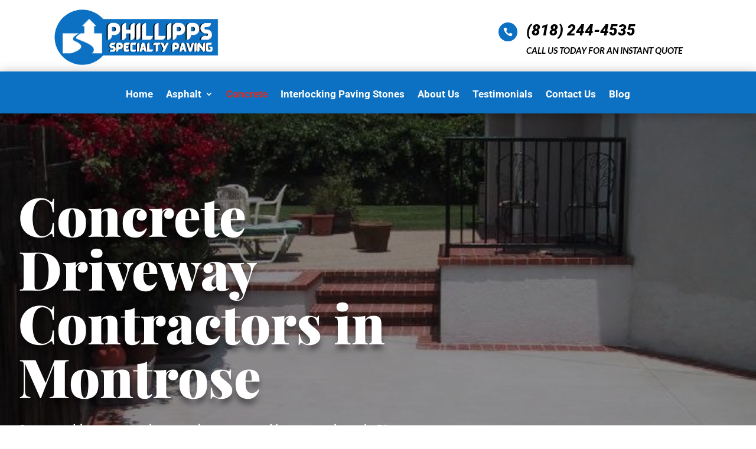

--- FILE ---
content_type: text/css
request_url: https://phillippspaving.com/wp-content/et-cache/353/et-core-unified-353.min.css?ver=1761850354
body_size: 55
content:
.et_contact_bottom_container{float:none;text-align:center}.menu_cta{background-color:#0c71c3;color:#fff;padding:0!important;border-radius:25px}.menu_cta a{color:#fff!important;padding:15px 15px 15px 15px!important}@media (min-width:980px){.menu_cta a:before{content:'\e090';color:#fff;font-family:'ETmodules';font-size:16px;line-height:1;position:absolute;left:12px}.menu_cta a{padding:15px 15px 15px 35px!important}}@media only screen and (min-width:981px){#left-area{padding-bottom:0}.single .et_pb_post{margin-bottom:0}.single .post{padding-bottom:0}}

--- FILE ---
content_type: text/css
request_url: https://phillippspaving.com/wp-content/et-cache/353/et-core-unified-tb-479-deferred-353.min.css?ver=1761850357
body_size: 814
content:
.et_pb_section_3.et_pb_section{padding-top:20px;padding-bottom:20px}.et_pb_section_4.et_pb_section{padding-top:20px;padding-bottom:20px;background-color:rgba(0,0,0,0.04)!important}.et_pb_row_5,body #page-container .et-db #et-boc .et-l .et_pb_row_5.et_pb_row,body.et_pb_pagebuilder_layout.single #page-container #et-boc .et-l .et_pb_row_5.et_pb_row,body.et_pb_pagebuilder_layout.single.et_full_width_page #page-container #et-boc .et-l .et_pb_row_5.et_pb_row,.et_pb_row_6,body #page-container .et-db #et-boc .et-l .et_pb_row_6.et_pb_row,body.et_pb_pagebuilder_layout.single #page-container #et-boc .et-l .et_pb_row_6.et_pb_row,body.et_pb_pagebuilder_layout.single.et_full_width_page #page-container #et-boc .et-l .et_pb_row_6.et_pb_row{width:100%;max-width:1219px}.et_pb_text_6.et_pb_text{color:#000000!important}.et_pb_text_6{line-height:1.8em;font-family:'Roboto',Helvetica,Arial,Lucida,sans-serif;font-size:16px;line-height:1.8em}.et_pb_text_6 h3{font-family:'Playfair Display',Georgia,"Times New Roman",serif;font-size:55px;color:#000000!important;text-align:center}.et_pb_contact_form_0.et_pb_contact_form_container .input,.et_pb_contact_form_0.et_pb_contact_form_container .input::placeholder,.et_pb_contact_form_0.et_pb_contact_form_container .input[type=checkbox]+label,.et_pb_contact_form_0.et_pb_contact_form_container .input[type=radio]+label{font-family:'Alegreya Sans SC',Helvetica,Arial,Lucida,sans-serif;font-weight:700}.et_pb_contact_form_0.et_pb_contact_form_container .input::-webkit-input-placeholder{font-family:'Alegreya Sans SC',Helvetica,Arial,Lucida,sans-serif;font-weight:700}.et_pb_contact_form_0.et_pb_contact_form_container .input::-moz-placeholder{font-family:'Alegreya Sans SC',Helvetica,Arial,Lucida,sans-serif;font-weight:700}.et_pb_contact_form_0.et_pb_contact_form_container .input:-ms-input-placeholder{font-family:'Alegreya Sans SC',Helvetica,Arial,Lucida,sans-serif;font-weight:700}.et_pb_contact_form_0.et_pb_contact_form_container .input,.et_pb_contact_form_0.et_pb_contact_form_container .input[type="checkbox"]+label i,.et_pb_contact_form_0.et_pb_contact_form_container .input[type="radio"]+label i{border-width:3px;border-color:#0c71c3}body #page-container .et_pb_section .et_pb_contact_form_0.et_pb_contact_form_container.et_pb_module .et_pb_button{color:#FFFFFF!important;border-color:#0c71c3;letter-spacing:3px;font-family:'Roboto',Helvetica,Arial,Lucida,sans-serif!important;text-transform:uppercase!important;background-color:#0c71c3!important}.et_pb_contact_form_0 .input,.et_pb_contact_form_0 .input[type="checkbox"]+label i,.et_pb_contact_form_0 .input[type="radio"]+label i{background-color:#FFFFFF}.et_pb_contact_form_0 .input:focus,.et_pb_contact_form_0 .input[type="checkbox"]:active+label i,.et_pb_contact_form_0 .input[type="radio"]:active+label i,.et_pb_contact_form_0 .input[type="radio"]:checked+label i:before,.et_pb_contact_form_0 .input[type="radio"]:checked:active+label i:before{background-color:#000000}.et_pb_contact_form_0 .input,.et_pb_contact_form_0 .input[type="checkbox"]+label,.et_pb_contact_form_0 .input[type="radio"]+label,.et_pb_contact_form_0 .input[type="checkbox"]:checked+label i:before,.et_pb_contact_form_0 .input::placeholder,.et_pb_contact_form_0 .input:focus,.et_pb_contact_form_0 .input[type="checkbox"]:active+label,.et_pb_contact_form_0 .input[type="radio"]:active+label,.et_pb_contact_form_0 .input[type="checkbox"]:checked:active+label i:before{color:#000000}.et_pb_contact_form_0 .input::-webkit-input-placeholder{color:#000000}.et_pb_contact_form_0 .input::-moz-placeholder{color:#000000}.et_pb_contact_form_0 .input::-ms-input-placeholder{color:#000000}.et_pb_contact_form_0 p .input:focus::-webkit-input-placeholder{color:#000000}.et_pb_contact_form_0 p .input:focus::-moz-placeholder{color:#000000}.et_pb_contact_form_0 p .input:focus:-ms-input-placeholder{color:#000000}.et_pb_contact_form_0 p textarea:focus::-webkit-input-placeholder{color:#000000}.et_pb_contact_form_0 p textarea:focus::-moz-placeholder{color:#000000}.et_pb_contact_form_0 p textarea:focus:-ms-input-placeholder{color:#000000}.et_pb_section_6.et_pb_section{background-color:#000000!important}.et_pb_blurb_0.et_pb_blurb .et_pb_module_header,.et_pb_blurb_0.et_pb_blurb .et_pb_module_header a,.et_pb_blurb_1.et_pb_blurb .et_pb_module_header,.et_pb_blurb_1.et_pb_blurb .et_pb_module_header a,.et_pb_blurb_2.et_pb_blurb .et_pb_module_header,.et_pb_blurb_2.et_pb_blurb .et_pb_module_header a,.et_pb_blurb_3.et_pb_blurb .et_pb_module_header,.et_pb_blurb_3.et_pb_blurb .et_pb_module_header a{font-family:'Nunito',Helvetica,Arial,Lucida,sans-serif;font-weight:700;text-transform:uppercase;color:#FFFFFF!important}.et_pb_blurb_0.et_pb_blurb,.et_pb_blurb_1.et_pb_blurb,.et_pb_blurb_2.et_pb_blurb,.et_pb_blurb_3.et_pb_blurb{font-family:'Roboto',Helvetica,Arial,Lucida,sans-serif;font-size:16px;color:#FFFFFF!important}.et_pb_blurb_0 .et_pb_main_blurb_image .et_pb_only_image_mode_wrap,.et_pb_blurb_0 .et_pb_main_blurb_image .et-pb-icon,.et_pb_blurb_1 .et_pb_main_blurb_image .et_pb_only_image_mode_wrap,.et_pb_blurb_1 .et_pb_main_blurb_image .et-pb-icon,.et_pb_blurb_2 .et_pb_main_blurb_image .et_pb_only_image_mode_wrap,.et_pb_blurb_2 .et_pb_main_blurb_image .et-pb-icon,.et_pb_blurb_3 .et_pb_main_blurb_image .et_pb_only_image_mode_wrap,.et_pb_blurb_3 .et_pb_main_blurb_image .et-pb-icon{border-radius:25px 25px 25px 25px;overflow:hidden;padding-top:10px!important;padding-bottom:10px!important;background-color:rgba(255,255,255,0.06)}.et_pb_blurb_0 .et-pb-icon{font-size:32px;color:#0C71C3;font-family:FontAwesome!important;font-weight:900!important}.et_pb_blurb_1 .et-pb-icon{font-size:32px;color:#0C71C3;font-family:FontAwesome!important;font-weight:400!important}.et_pb_blurb_2 .et-pb-icon,.et_pb_blurb_3 .et-pb-icon{font-size:32px;color:#0C71C3;font-family:ETmodules!important;font-weight:400!important}.et_pb_text_7.et_pb_text,.et_pb_text_7.et_pb_text a{color:#FFFFFF!important}.et_pb_text_7{line-height:1em;font-family:'Roboto',Helvetica,Arial,Lucida,sans-serif;font-size:16px;line-height:1em}.et_pb_text_7 a{font-family:'Roboto',Helvetica,Arial,Lucida,sans-serif}@media only screen and (max-width:980px){.et_pb_section_3.et_pb_section,.et_pb_section_4.et_pb_section{padding-right:30px;padding-left:30px}.et_pb_text_6 h3{font-size:55px}body #page-container .et_pb_section .et_pb_contact_form_0.et_pb_contact_form_container.et_pb_module .et_pb_button:after{display:inline-block;opacity:0}body #page-container .et_pb_section .et_pb_contact_form_0.et_pb_contact_form_container.et_pb_module .et_pb_button:hover:after{opacity:1}}@media only screen and (max-width:767px){.et_pb_section_3.et_pb_section,.et_pb_section_4.et_pb_section{padding-top:20px;padding-right:20px;padding-bottom:20px;padding-left:20px}.et_pb_text_6 h3{font-size:35px}body #page-container .et_pb_section .et_pb_contact_form_0.et_pb_contact_form_container.et_pb_module .et_pb_button:after{display:inline-block;opacity:0}body #page-container .et_pb_section .et_pb_contact_form_0.et_pb_contact_form_container.et_pb_module .et_pb_button:hover:after{opacity:1}.et_pb_section_5.et_pb_section,.et_pb_section_6.et_pb_section{padding-right:20px;padding-left:20px}}